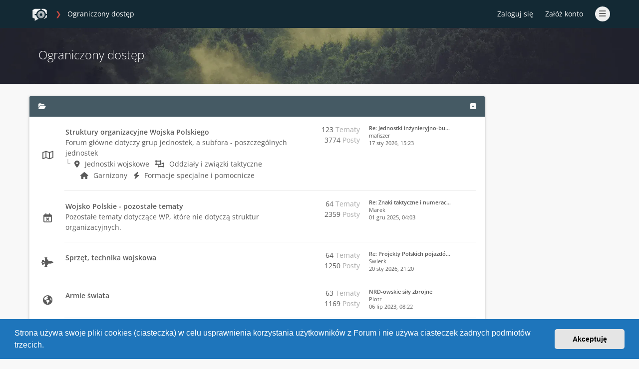

--- FILE ---
content_type: text/html; charset=UTF-8
request_url: https://serwis-militarny.net/viewforum.php?f=3&sid=2cec19771425ecfbb727e8e8cbda894e
body_size: 12084
content:
<!DOCTYPE html>
<html dir="ltr" lang="pl">
	<head>
		<meta charset="utf-8">
		<meta http-equiv="X-UA-Compatible" content="IE=edge">
		<meta name="viewport" content="width=device-width, initial-scale=1">
		<meta name="description" content="Forum militarne zrzeszające specjalistów z dziedziny wojskowości, historii i techniki">
		<meta name="theme-color" content="#132934">
		<link rel="apple-touch-icon" href="/custom/assets/favicon_512.png">
		<link rel="manifest" href="/manifest.json">

		
		<title>Ograniczony dostęp - Profesjonalne Forum Wojskowe</title>

		
					<link rel="canonical" href="https://serwis-militarny.net/viewforum.php?f=3">
		
		<link rel="stylesheet" href="/custom/custom_fonts.css">
		<link rel="stylesheet" media="screen"  href="/styles/ravaio/theme/pages_common.css" />
		
					<link rel="stylesheet" href="./styles/ravaio/theme/stylesheet.min.css">
				
		<link rel="preload" href="/assets/fontawesome/css/font-awesome.min.css" as="style" onload="this.onload=null;this.rel='stylesheet'">
		<noscript><link rel="stylesheet" href="/assets/fontawesome/css/font-awesome.min.css"></noscript>

		<link rel="preload" href="/assets/fontawesome/css/solid.min.css" as="style" onload="this.onload=null;this.rel='stylesheet'">
		<noscript><link rel="stylesheet" href="/assets/fontawesome/css/solid.min.css"></noscript>

		<link rel="preload" href="/assets/fontawesome/css/regular.min.css" as="style" onload="this.onload=null;this.rel='stylesheet'">
		<noscript><link rel="stylesheet" href="/assets/fontawesome/css/regular.min.css"></noscript>

		<link rel="preload" href="/assets/fontawesome/css/v4-font-face.min.css" as="style" onload="this.onload=null;this.rel='stylesheet'">
		<noscript><link rel="stylesheet" href="/assets/fontawesome/css/v4-font-face.min.css"></noscript>

					<link href="./assets/cookieconsent/cookieconsent.min.css" rel="stylesheet">
		
		<link rel="stylesheet" href="/custom/ravaio_header.css">

	<link rel="stylesheet" href="./ext/gramziu/ravaio/assets/colors.min.css">

		

		

		
					<link rel="stylesheet" href="/custom/native_styles.min.css">
		
	</head>

	<body id="phpbb" class="nojs notouch section-/viewforum.php ltr  variant-1">

		
		<div id="wrap">

			
		<div id="wrap-inner">

			
			<a id="top" class="anchor" accesskey="t"></a>
			<div id="wrap-header">
								<div class="site-header chunk">
					<a id="logo" href="./index.php?sid=6293c3cac9bd9d6395fc6b6336a88624" title="Strona główna"><span class="imageset site_logo"></span></a>

					<nav>
						
						<ul class="site-nav">

							
							
							
							
							
																	<li>
										<span title="Zaloguj się" accesskey="x" data-toggle="modal" data-target="#quick-login">Zaloguj się</span>
									</li>
																									<li >
										<a href="./ucp.php?mode=register&amp;sid=6293c3cac9bd9d6395fc6b6336a88624" rel="nofollow">Załóż konto</a>
									</li>
								
								
							
							
							
							
							<li class="hidden">

								<a data-toggle="dropdown" href="#" id="header-mini-menu">
									<i class="fa fa-bars"></i>
								</a>
								
								<ul id="more-menu" class="dropdown-box">

									
												<li >
			<a href="/aplikacja-mobilna?sid=6293c3cac9bd9d6395fc6b6336a88624">
				<i class="fa fa-mobile-screen-button fa-fw"></i>Aplikacja Mobilna
			</a>
		</li>
			<li >
			<a href="/zalozenie-konta?sid=6293c3cac9bd9d6395fc6b6336a88624">
				<i class="fa fa-user-plus fa-fw"></i>Korzyści z rejestracji
			</a>
		</li>
										
									<li id="forum-navigation">
										<ul>
																																																											<li class="section-yellow">
														<a href="./viewforum.php?f=34&amp;sid=6293c3cac9bd9d6395fc6b6336a88624" >
															<span class="forum-link">
																																																	<i class="fa forum_34"></i> 
																																<span>Nasza społeczność</span>
															</span>
														</a>
													</li>
																																																<li >
														<a href="./viewforum.php?f=50&amp;sid=6293c3cac9bd9d6395fc6b6336a88624" >
															<span class="forum-link">
																&nbsp; &nbsp; &nbsp;																																	<i class="fa forum_50"></i> 
																																<span>Pytania o służbę wojskową</span>
															</span>
														</a>
													</li>
																																																<li >
														<a href="./viewforum.php?f=39&amp;sid=6293c3cac9bd9d6395fc6b6336a88624" >
															<span class="forum-link">
																&nbsp; &nbsp; &nbsp;																																	<i class="fa forum_39"></i> 
																																<span>Poszukuję, pytam, potrzebuję</span>
															</span>
														</a>
													</li>
																																																<li >
														<a href="./viewforum.php?f=54&amp;sid=6293c3cac9bd9d6395fc6b6336a88624" >
															<span class="forum-link">
																&nbsp; &nbsp; &nbsp;&nbsp; &nbsp; &nbsp;																																	<i class="fa forum_54"></i> 
																																<span>Identyfikacje przedmiotów</span>
															</span>
														</a>
													</li>
																																																<li >
														<a href="./viewforum.php?f=60&amp;sid=6293c3cac9bd9d6395fc6b6336a88624" >
															<span class="forum-link">
																&nbsp; &nbsp; &nbsp;&nbsp; &nbsp; &nbsp;																																	<i class="fa forum_60"></i> 
																																<span>Losy przodków</span>
															</span>
														</a>
													</li>
																																																<li >
														<a href="./viewforum.php?f=59&amp;sid=6293c3cac9bd9d6395fc6b6336a88624" >
															<span class="forum-link">
																&nbsp; &nbsp; &nbsp;&nbsp; &nbsp; &nbsp;																																	<i class="fa forum_59"></i> 
																																<span>Ogłoszenia sprzedaży</span>
															</span>
														</a>
													</li>
																																																<li >
														<a href="./viewforum.php?f=46&amp;sid=6293c3cac9bd9d6395fc6b6336a88624" >
															<span class="forum-link">
																&nbsp; &nbsp; &nbsp;																																	<i class="fa forum_46"></i> 
																																<span>Recenzje i linki</span>
															</span>
														</a>
													</li>
																																																<li >
														<a href="./viewforum.php?f=24&amp;sid=6293c3cac9bd9d6395fc6b6336a88624" >
															<span class="forum-link">
																&nbsp; &nbsp; &nbsp;																																	<i class="fa forum_24"></i> 
																																<span>Tematy dyskusyjne</span>
															</span>
														</a>
													</li>
																																																<li class="section-blue">
														<a href="./viewforum.php?f=3&amp;sid=6293c3cac9bd9d6395fc6b6336a88624" class="forum-selected">
															<span class="forum-link">
																																																	<i class="fa forum_3"></i> 
																																<span>Ograniczony dostęp</span>
															</span>
														</a>
													</li>
																																																<li >
														<a href="./viewforum.php?f=18&amp;sid=6293c3cac9bd9d6395fc6b6336a88624" >
															<span class="forum-link">
																&nbsp; &nbsp; &nbsp;																																	<i class="fa forum_18"></i> 
																																<span>Struktury organizacyjne Wojska Polskiego</span>
															</span>
														</a>
													</li>
																																																<li >
														<a href="./viewforum.php?f=41&amp;sid=6293c3cac9bd9d6395fc6b6336a88624" >
															<span class="forum-link">
																&nbsp; &nbsp; &nbsp;&nbsp; &nbsp; &nbsp;																																	<i class="fa forum_41"></i> 
																																<span>Jednostki wojskowe</span>
															</span>
														</a>
													</li>
																																																<li >
														<a href="./viewforum.php?f=43&amp;sid=6293c3cac9bd9d6395fc6b6336a88624" >
															<span class="forum-link">
																&nbsp; &nbsp; &nbsp;&nbsp; &nbsp; &nbsp;																																	<i class="fa forum_43"></i> 
																																<span>Oddziały i związki taktyczne</span>
															</span>
														</a>
													</li>
																																																<li >
														<a href="./viewforum.php?f=42&amp;sid=6293c3cac9bd9d6395fc6b6336a88624" >
															<span class="forum-link">
																&nbsp; &nbsp; &nbsp;&nbsp; &nbsp; &nbsp;																																	<i class="fa forum_42"></i> 
																																<span>Garnizony</span>
															</span>
														</a>
													</li>
																																																<li >
														<a href="./viewforum.php?f=44&amp;sid=6293c3cac9bd9d6395fc6b6336a88624" >
															<span class="forum-link">
																&nbsp; &nbsp; &nbsp;&nbsp; &nbsp; &nbsp;																																	<i class="fa forum_44"></i> 
																																<span>Formacje specjalne i pomocnicze</span>
															</span>
														</a>
													</li>
																																																<li >
														<a href="./viewforum.php?f=15&amp;sid=6293c3cac9bd9d6395fc6b6336a88624" >
															<span class="forum-link">
																&nbsp; &nbsp; &nbsp;																																	<i class="fa forum_15"></i> 
																																<span>Wojsko Polskie - pozostałe tematy</span>
															</span>
														</a>
													</li>
																																																<li >
														<a href="./viewforum.php?f=20&amp;sid=6293c3cac9bd9d6395fc6b6336a88624" >
															<span class="forum-link">
																&nbsp; &nbsp; &nbsp;																																	<i class="fa forum_20"></i> 
																																<span>Sprzęt, technika wojskowa</span>
															</span>
														</a>
													</li>
																																																<li >
														<a href="./viewforum.php?f=11&amp;sid=6293c3cac9bd9d6395fc6b6336a88624" >
															<span class="forum-link">
																&nbsp; &nbsp; &nbsp;																																	<i class="fa forum_11"></i> 
																																<span>Armie świata</span>
															</span>
														</a>
													</li>
																																																<li >
														<a href="./viewforum.php?f=49&amp;sid=6293c3cac9bd9d6395fc6b6336a88624" >
															<span class="forum-link">
																&nbsp; &nbsp; &nbsp;																																	<i class="fa forum_49"></i> 
																																<span>Zasoby forum i pliki do pobrania</span>
															</span>
														</a>
													</li>
																																	</ul>
									</li>
									
								</ul>

							</li>

							
						</ul>

						<ol itemscope itemtype="http://schema.org/BreadcrumbList" id="breadcrumbs" class="bread-normal">
				<li itemprop="itemListElement" itemscope itemtype="http://schema.org/ListItem">
		<meta itemprop="position" content="1">
	</li>
									<li itemprop="itemListElement" itemscope itemtype="http://schema.org/ListItem">
			<a itemprop="item" itemtype="https://schema.org/Thing" itemscope href="./viewforum.php?f=3&amp;sid=6293c3cac9bd9d6395fc6b6336a88624" itemid="./viewforum.php?f=3&amp;sid=6293c3cac9bd9d6395fc6b6336a88624" data-forum-id="3">
				<span itemprop="name">Ograniczony dostęp</span>
			</a>
			<meta itemprop="position" content="2">
		</li>
					</ol>
					</nav>
				</div>
							</div>

			
			<a id="start_here" class="anchor"></a>

			<div id="page-body" class="page-body" role="main">

				
<div id="sub-header" class="viewforum-header">
	<div class="chunk">

					<style type="text/css">
				#sub-header {
					padding-bottom: 0;
				}
			</style>

			<div class="sub-header-buttons">
				
				<div style="text-align: left">
										<h2 class="sub-header-title forum-title">Ograniczony dostęp</h2>
										<h3></h3>
				</div>

				
							</div>

			<div>
				
							</div>
		
	</div>
</div>


<div id="mbrs" class="background-main">
	<div class="viewforum-main">
	<div class="chunk">

		<ol id="breadcrumbs-mid" class="re-md bread-normal">
				<li>
		<a href="./index.php?sid=6293c3cac9bd9d6395fc6b6336a88624" title="Strona główna">
			<img src="/custom/assets/favicon_128.png" class="logo-home">
		</a>
	</li>
									<li>
			<a href="./viewforum.php?f=3&amp;sid=6293c3cac9bd9d6395fc6b6336a88624">
				Ograniczony dostęp
			</a>
		</li>
					</ol>

		
			</div>

	<div class="chunk">
	<div class="content-main">
	<div class="content-main-inner">

					
<ol id="forums-wrap">

				
			<a class="category" id="category18" style="display: none; height: 0"></a>
					<li class="fora-bg">
				<h3 >
										<i class="fa fa-folder-open"></i>
														<a href="/collapse/fid_18?hash=a539e864&amp;sid=6293c3cac9bd9d6395fc6b6336a88624"
   class="collapse-btn"
   data-hidden=""
   data-ajax="phpbb_collapse"
   data-overlay="true"
   data-title-alt="Pokaż tę kategorię forum"
   title="Ukryj tę kategorię forum"
   style="line-height: 0;">
	<i class="fa fa-minus-square"></i>
</a>
				</h3>
				<ol>
					
								<li class="fora-row">
								
					<div class="fora-icon forum_18 forum_read">
																	</div>
				<div class="fora-description">
					<div class="fora-description-inner">
						<h4><a href="./viewforum.php?f=18&amp;sid=6293c3cac9bd9d6395fc6b6336a88624" class="forumtitle" title="Zobacz forum">Struktury organizacyjne Wojska Polskiego</a></h4>
													<div class="re-sm fora-stats-sm">123 Tematy 3774 Posty</div>
																		<p>Forum główne dotyczy grup jednostek, a subfora - poszczególnych jednostek</p>																										<ol class="subforums-list">
															<li>
																			<a href="./viewforum.php?f=41&amp;sid=6293c3cac9bd9d6395fc6b6336a88624" class="subforum read" title="Nie ma nieprzeczytanych postów">
																							<i class="fa forum_41 fa-folder"></i>
																						Jednostki wojskowe
										</a>
																	</li>
															<li>
																			<a href="./viewforum.php?f=43&amp;sid=6293c3cac9bd9d6395fc6b6336a88624" class="subforum read" title="Nie ma nieprzeczytanych postów">
																							<i class="fa forum_43 fa-folder"></i>
																						Oddziały i związki taktyczne
										</a>
																	</li>
															<li>
																			<a href="./viewforum.php?f=42&amp;sid=6293c3cac9bd9d6395fc6b6336a88624" class="subforum read" title="Nie ma nieprzeczytanych postów">
																							<i class="fa forum_42 fa-folder"></i>
																						Garnizony
										</a>
																	</li>
															<li>
																			<a href="./viewforum.php?f=44&amp;sid=6293c3cac9bd9d6395fc6b6336a88624" class="subforum read" title="Nie ma nieprzeczytanych postów">
																							<i class="fa forum_44 fa-folder"></i>
																						Formacje specjalne i pomocnicze
										</a>
																	</li>
														</ol>
																		</div>
				</div>
									<div class="fora-stats">
						123 <dfn>Tematy</dfn><br>3774 <dfn>Posty</dfn>
					</div>
					<div class="fora-recent">
																																				<a href="./viewtopic.php?p=20601&amp;sid=6293c3cac9bd9d6395fc6b6336a88624#p20601" title="Re: Jednostki inżynieryjno-budowlane" class="lastsubject">Re: Jednostki inżynieryjno-bu…</a>
									<br>
							 
							mafiszer							<br>
							<time datetime="2026-01-17T14:23:11+00:00" class="lastpost-time">17 sty 2026, 15:23</time>
											</div>
											</li>
						
			
				
							
								<li class="fora-row">
								
					<div class="fora-icon forum_15 forum_read">
																	</div>
				<div class="fora-description">
					<div class="fora-description-inner">
						<h4><a href="./viewforum.php?f=15&amp;sid=6293c3cac9bd9d6395fc6b6336a88624" class="forumtitle" title="Zobacz forum">Wojsko Polskie - pozostałe tematy</a></h4>
													<div class="re-sm fora-stats-sm">64 Tematy 2359 Posty</div>
																		<p>Pozostałe tematy dotyczące WP, które nie dotyczą struktur organizacyjnych.</p>																	</div>
				</div>
									<div class="fora-stats">
						64 <dfn>Tematy</dfn><br>2359 <dfn>Posty</dfn>
					</div>
					<div class="fora-recent">
																																				<a href="./viewtopic.php?p=20570&amp;sid=6293c3cac9bd9d6395fc6b6336a88624#p20570" title="Re: Znaki taktyczne i numeracje wozów bojowych" class="lastsubject">Re: Znaki taktyczne i numerac…</a>
									<br>
							 
							Marek							<br>
							<time datetime="2025-12-01T03:03:37+00:00" class="lastpost-time">01 gru 2025, 04:03</time>
											</div>
											</li>
						
			
				
							
								<li class="fora-row">
								
					<div class="fora-icon forum_20 forum_read">
																	</div>
				<div class="fora-description">
					<div class="fora-description-inner">
						<h4><a href="./viewforum.php?f=20&amp;sid=6293c3cac9bd9d6395fc6b6336a88624" class="forumtitle" title="Zobacz forum">Sprzęt, technika wojskowa</a></h4>
													<div class="re-sm fora-stats-sm">64 Tematy 1250 Posty</div>
																																			</div>
				</div>
									<div class="fora-stats">
						64 <dfn>Tematy</dfn><br>1250 <dfn>Posty</dfn>
					</div>
					<div class="fora-recent">
																																				<a href="./viewtopic.php?p=20604&amp;sid=6293c3cac9bd9d6395fc6b6336a88624#p20604" title="Re: Projekty Polskich pojazdów Wojskowych - poszukiwanie informacji." class="lastsubject">Re: Projekty Polskich pojazdó…</a>
									<br>
							 
							Swierk							<br>
							<time datetime="2026-01-20T20:20:20+00:00" class="lastpost-time">20 sty 2026, 21:20</time>
											</div>
											</li>
						
			
				
							
								<li class="fora-row">
								
					<div class="fora-icon forum_11 forum_read">
																	</div>
				<div class="fora-description">
					<div class="fora-description-inner">
						<h4><a href="./viewforum.php?f=11&amp;sid=6293c3cac9bd9d6395fc6b6336a88624" class="forumtitle" title="Zobacz forum">Armie świata</a></h4>
													<div class="re-sm fora-stats-sm">63 Tematy 1169 Posty</div>
																																			</div>
				</div>
									<div class="fora-stats">
						63 <dfn>Tematy</dfn><br>1169 <dfn>Posty</dfn>
					</div>
					<div class="fora-recent">
																																				<a href="./viewtopic.php?p=19921&amp;sid=6293c3cac9bd9d6395fc6b6336a88624#p19921" title="NRD-owskie siły zbrojne" class="lastsubject">NRD-owskie siły zbrojne</a>
									<br>
							 
							Piotr							<br>
							<time datetime="2023-07-06T06:22:18+00:00" class="lastpost-time">06 lip 2023, 08:22</time>
											</div>
											</li>
						
			
				
							
								<li class="fora-row">
								
					<div class="fora-icon forum_49 forum_read">
																	</div>
				<div class="fora-description">
					<div class="fora-description-inner">
						<h4><a href="./viewforum.php?f=49&amp;sid=6293c3cac9bd9d6395fc6b6336a88624" class="forumtitle" title="Zobacz forum">Zasoby forum i pliki do pobrania</a></h4>
													<div class="re-sm fora-stats-sm">28 Tematy 45 Posty</div>
																		<p>Pliki i załączniki do prowadzonych na forum dyskusji. Uzupełniajcie o potrzebne dane i poprawiajcie.</p>																	</div>
				</div>
									<div class="fora-stats">
						28 <dfn>Tematy</dfn><br>45 <dfn>Posty</dfn>
					</div>
					<div class="fora-recent">
																																				<a href="./viewtopic.php?p=20504&amp;sid=6293c3cac9bd9d6395fc6b6336a88624#p20504" title="Poradnik bezpieczeństwa" class="lastsubject">Poradnik bezpieczeństwa</a>
									<br>
							 
							Grzegorz							<br>
							<time datetime="2025-09-01T21:46:49+00:00" class="lastpost-time">01 wrz 2025, 23:46</time>
											</div>
											</li>
						
						</ol>
			</li>
					
		
	</ol>
					
		
	
	<ol id="topics-wrap">

		
			
						<li class="forum-bg">
				<h3>
											Aktywne tematy
									</h3>
				<ol>
			
				
				<li class="row">
										<div class="topic-icon topic_read">
											</div>
					<div class="topic-description">
						<div class="topic-description-inner">
														<h4>
																									<a href="./viewtopic.php?t=15466&amp;view=unread&amp;sid=6293c3cac9bd9d6395fc6b6336a88624#unread" class="topictitle" title="Wyświetl temat">Projekty Polskich pojazdów Wojskowych - poszukiwanie informacji.</a>
															</h4>
							<div class="re-sm topic-stats-sm">62 Odpowiedzi 17928 Odsłony</div>
																																				<ul class="pagination-small">
																														<li>
												<a href="./viewtopic.php?t=15466&amp;sid=6293c3cac9bd9d6395fc6b6336a88624">1</a>
											</li>
																																								<li class="ellipsis">
												<span>…</span>
											</li>
																																								<li>
												<a href="./viewtopic.php?t=15466&amp;sid=6293c3cac9bd9d6395fc6b6336a88624&amp;start=20">3</a>
											</li>
																																								<li>
												<a href="./viewtopic.php?t=15466&amp;sid=6293c3cac9bd9d6395fc6b6336a88624&amp;start=30">4</a>
											</li>
																																								<li>
												<a href="./viewtopic.php?t=15466&amp;sid=6293c3cac9bd9d6395fc6b6336a88624&amp;start=40">5</a>
											</li>
																																								<li>
												<a href="./viewtopic.php?t=15466&amp;sid=6293c3cac9bd9d6395fc6b6336a88624&amp;start=50">6</a>
											</li>
																																								<li>
												<a href="./viewtopic.php?t=15466&amp;sid=6293c3cac9bd9d6395fc6b6336a88624&amp;start=60">7</a>
											</li>
																																																								</ul>
							
							<p>
																																								SkylinerPL, <time datetime="2022-12-17T21:30:04+00:00">17 gru 2022, 22:30</time>
															</p>

													</div>
					</div>
					<div class="topic-stats">
						<span class="topic-replies">62 <dfn>Odpowiedzi</dfn></span><br><span class="topic-views">17928 <dfn>Odsłony</dfn></span>
					</div>
					<div class="topic-recent">
						Swierk						<br>
						<time datetime="2026-01-20T20:20:20+00:00">20 sty 2026, 21:20</time>
					</div>

					
				</li>

				
			
		
			
			
				
				<li class="row">
										<div class="topic-icon topic_read">
											</div>
					<div class="topic-description">
						<div class="topic-description-inner">
														<h4>
																									<a href="./viewtopic.php?t=5426&amp;view=unread&amp;sid=6293c3cac9bd9d6395fc6b6336a88624#unread" class="topictitle" title="Wyświetl temat">Jednostki inżynieryjno-budowlane</a>
															</h4>
							<div class="re-sm topic-stats-sm">6 Odpowiedzi 11053 Odsłony</div>
																												
							<p>
																																								Jarosław, <time datetime="2004-05-03T17:55:38+00:00">03 maja 2004, 19:55</time>
															</p>

													</div>
					</div>
					<div class="topic-stats">
						<span class="topic-replies">6 <dfn>Odpowiedzi</dfn></span><br><span class="topic-views">11053 <dfn>Odsłony</dfn></span>
					</div>
					<div class="topic-recent">
						mafiszer						<br>
						<time datetime="2026-01-17T14:23:11+00:00">17 sty 2026, 15:23</time>
					</div>

					
				</li>

				
			
		
			
			
				
				<li class="row">
										<div class="topic-icon topic_read">
											</div>
					<div class="topic-description">
						<div class="topic-description-inner">
														<h4>
																									<a href="./viewtopic.php?t=6697&amp;view=unread&amp;sid=6293c3cac9bd9d6395fc6b6336a88624#unread" class="topictitle" title="Wyświetl temat">Wyposażanie pułków WP w czołgi T-72 i T-55AM</a>
															</h4>
							<div class="re-sm topic-stats-sm">82 Odpowiedzi 55825 Odsłony</div>
																																				<ul class="pagination-small">
																														<li>
												<a href="./viewtopic.php?t=6697&amp;sid=6293c3cac9bd9d6395fc6b6336a88624">1</a>
											</li>
																																								<li class="ellipsis">
												<span>…</span>
											</li>
																																								<li>
												<a href="./viewtopic.php?t=6697&amp;sid=6293c3cac9bd9d6395fc6b6336a88624&amp;start=40">5</a>
											</li>
																																								<li>
												<a href="./viewtopic.php?t=6697&amp;sid=6293c3cac9bd9d6395fc6b6336a88624&amp;start=50">6</a>
											</li>
																																								<li>
												<a href="./viewtopic.php?t=6697&amp;sid=6293c3cac9bd9d6395fc6b6336a88624&amp;start=60">7</a>
											</li>
																																								<li>
												<a href="./viewtopic.php?t=6697&amp;sid=6293c3cac9bd9d6395fc6b6336a88624&amp;start=70">8</a>
											</li>
																																								<li>
												<a href="./viewtopic.php?t=6697&amp;sid=6293c3cac9bd9d6395fc6b6336a88624&amp;start=80">9</a>
											</li>
																																																								</ul>
							
							<p>
																																								Jarosław, <time datetime="2004-06-25T18:05:21+00:00">25 cze 2004, 20:05</time>
															</p>

													</div>
					</div>
					<div class="topic-stats">
						<span class="topic-replies">82 <dfn>Odpowiedzi</dfn></span><br><span class="topic-views">55825 <dfn>Odsłony</dfn></span>
					</div>
					<div class="topic-recent">
						mafiszer						<br>
						<time datetime="2025-12-08T07:10:54+00:00">08 gru 2025, 08:10</time>
					</div>

					
				</li>

				
			
		
			
			
				
				<li class="row">
										<div class="topic-icon topic_read">
											</div>
					<div class="topic-description">
						<div class="topic-description-inner">
														<h4>
																									<a href="./viewtopic.php?t=2010&amp;view=unread&amp;sid=6293c3cac9bd9d6395fc6b6336a88624#unread" class="topictitle" title="Wyświetl temat">Znaki taktyczne i numeracje wozów bojowych</a>
															</h4>
							<div class="re-sm topic-stats-sm">166 Odpowiedzi 98581 Odsłony</div>
																																				<ul class="pagination-small">
																														<li>
												<a href="./viewtopic.php?t=2010&amp;sid=6293c3cac9bd9d6395fc6b6336a88624">1</a>
											</li>
																																								<li class="ellipsis">
												<span>…</span>
											</li>
																																								<li>
												<a href="./viewtopic.php?t=2010&amp;sid=6293c3cac9bd9d6395fc6b6336a88624&amp;start=120">13</a>
											</li>
																																								<li>
												<a href="./viewtopic.php?t=2010&amp;sid=6293c3cac9bd9d6395fc6b6336a88624&amp;start=130">14</a>
											</li>
																																								<li>
												<a href="./viewtopic.php?t=2010&amp;sid=6293c3cac9bd9d6395fc6b6336a88624&amp;start=140">15</a>
											</li>
																																								<li>
												<a href="./viewtopic.php?t=2010&amp;sid=6293c3cac9bd9d6395fc6b6336a88624&amp;start=150">16</a>
											</li>
																																								<li>
												<a href="./viewtopic.php?t=2010&amp;sid=6293c3cac9bd9d6395fc6b6336a88624&amp;start=160">17</a>
											</li>
																																																								</ul>
							
							<p>
																																								Krzysztof, <time datetime="2003-12-22T08:42:57+00:00">22 gru 2003, 09:42</time>
															</p>

													</div>
					</div>
					<div class="topic-stats">
						<span class="topic-replies">166 <dfn>Odpowiedzi</dfn></span><br><span class="topic-views">98581 <dfn>Odsłony</dfn></span>
					</div>
					<div class="topic-recent">
						Marek						<br>
						<time datetime="2025-12-01T03:03:37+00:00">01 gru 2025, 04:03</time>
					</div>

					
				</li>

				
			
		
			
			
				
				<li class="row">
										<div class="topic-icon topic_read">
											</div>
					<div class="topic-description">
						<div class="topic-description-inner">
														<h4>
																									<a href="./viewtopic.php?t=14671&amp;view=unread&amp;sid=6293c3cac9bd9d6395fc6b6336a88624#unread" class="topictitle" title="Wyświetl temat">Wojsko Polskie w 1986 r.</a>
															</h4>
							<div class="re-sm topic-stats-sm">1 Odpowiedzi 12408 Odsłony</div>
																												
							<p>
																																								Grzegorz, <time datetime="2015-12-02T16:06:10+00:00">02 gru 2015, 17:06</time>
															</p>

													</div>
					</div>
					<div class="topic-stats">
						<span class="topic-replies">1 <dfn>Odpowiedzi</dfn></span><br><span class="topic-views">12408 <dfn>Odsłony</dfn></span>
					</div>
					<div class="topic-recent">
						marek_c.						<br>
						<time datetime="2025-10-14T22:52:22+00:00">15 paź 2025, 00:52</time>
					</div>

					
				</li>

				
			
		
			
			
				
				<li class="row">
										<div class="topic-icon topic_read">
											</div>
					<div class="topic-description">
						<div class="topic-description-inner">
														<h4>
																									<a href="./viewtopic.php?t=15756&amp;view=unread&amp;sid=6293c3cac9bd9d6395fc6b6336a88624#unread" class="topictitle" title="Wyświetl temat">Poradnik bezpieczeństwa</a>
															</h4>
							<div class="re-sm topic-stats-sm">0 Odpowiedzi 595 Odsłony</div>
																												
							<p>
																																								Grzegorz, <time datetime="2025-09-01T21:46:49+00:00">01 wrz 2025, 23:46</time>
															</p>

													</div>
					</div>
					<div class="topic-stats">
						<span class="topic-replies">0 <dfn>Odpowiedzi</dfn></span><br><span class="topic-views">595 <dfn>Odsłony</dfn></span>
					</div>
					<div class="topic-recent">
						Grzegorz						<br>
						<time datetime="2025-09-01T21:46:49+00:00">01 wrz 2025, 23:46</time>
					</div>

					
				</li>

				
			
		
			
			
				
				<li class="row">
										<div class="topic-icon topic_read">
											</div>
					<div class="topic-description">
						<div class="topic-description-inner">
														<h4>
																									<a href="./viewtopic.php?t=15752&amp;view=unread&amp;sid=6293c3cac9bd9d6395fc6b6336a88624#unread" class="topictitle" title="Wyświetl temat">JW 2636</a>
															</h4>
							<div class="re-sm topic-stats-sm">1 Odpowiedzi 1446 Odsłony</div>
																												
							<p>
																																								lipa256, <time datetime="2025-08-05T20:14:38+00:00">05 sie 2025, 22:14</time>
															</p>

													</div>
					</div>
					<div class="topic-stats">
						<span class="topic-replies">1 <dfn>Odpowiedzi</dfn></span><br><span class="topic-views">1446 <dfn>Odsłony</dfn></span>
					</div>
					<div class="topic-recent">
						lipa256						<br>
						<time datetime="2025-08-30T22:11:24+00:00">31 sie 2025, 00:11</time>
					</div>

					
				</li>

				
			
		
			
			
				
				<li class="row">
										<div class="topic-icon topic_read">
											</div>
					<div class="topic-description">
						<div class="topic-description-inner">
														<h4>
																									<a href="./viewtopic.php?t=15751&amp;view=unread&amp;sid=6293c3cac9bd9d6395fc6b6336a88624#unread" class="topictitle" title="Wyświetl temat">BLG-67 dokumentacja pojazdu</a>
															</h4>
							<div class="re-sm topic-stats-sm">0 Odpowiedzi 337 Odsłony</div>
																												
							<p>
																																								Wojciech, <time datetime="2025-08-04T19:52:03+00:00">04 sie 2025, 21:52</time>
															</p>

													</div>
					</div>
					<div class="topic-stats">
						<span class="topic-replies">0 <dfn>Odpowiedzi</dfn></span><br><span class="topic-views">337 <dfn>Odsłony</dfn></span>
					</div>
					<div class="topic-recent">
						Wojciech						<br>
						<time datetime="2025-08-04T19:52:03+00:00">04 sie 2025, 21:52</time>
					</div>

					
				</li>

				
			
		
			
			
				
				<li class="row">
										<div class="topic-icon topic_read">
											</div>
					<div class="topic-description">
						<div class="topic-description-inner">
														<h4>
																									<a href="./viewtopic.php?t=17&amp;view=unread&amp;sid=6293c3cac9bd9d6395fc6b6336a88624#unread" class="topictitle" title="Wyświetl temat">Polskie dywizje pancerne i zmechanizowane 1957-89</a>
															</h4>
							<div class="re-sm topic-stats-sm">218 Odpowiedzi 92602 Odsłony</div>
																																				<ul class="pagination-small">
																														<li>
												<a href="./viewtopic.php?t=17&amp;sid=6293c3cac9bd9d6395fc6b6336a88624">1</a>
											</li>
																																								<li class="ellipsis">
												<span>…</span>
											</li>
																																								<li>
												<a href="./viewtopic.php?t=17&amp;sid=6293c3cac9bd9d6395fc6b6336a88624&amp;start=170">18</a>
											</li>
																																								<li>
												<a href="./viewtopic.php?t=17&amp;sid=6293c3cac9bd9d6395fc6b6336a88624&amp;start=180">19</a>
											</li>
																																								<li>
												<a href="./viewtopic.php?t=17&amp;sid=6293c3cac9bd9d6395fc6b6336a88624&amp;start=190">20</a>
											</li>
																																								<li>
												<a href="./viewtopic.php?t=17&amp;sid=6293c3cac9bd9d6395fc6b6336a88624&amp;start=200">21</a>
											</li>
																																								<li>
												<a href="./viewtopic.php?t=17&amp;sid=6293c3cac9bd9d6395fc6b6336a88624&amp;start=210">22</a>
											</li>
																																																								</ul>
							
							<p>
																																								Krzysztof, <time datetime="2003-08-06T12:33:22+00:00">06 sie 2003, 14:33</time>
															</p>

													</div>
					</div>
					<div class="topic-stats">
						<span class="topic-replies">218 <dfn>Odpowiedzi</dfn></span><br><span class="topic-views">92602 <dfn>Odsłony</dfn></span>
					</div>
					<div class="topic-recent">
						Piotr						<br>
						<time datetime="2025-07-20T12:36:30+00:00">20 lip 2025, 14:36</time>
					</div>

					
				</li>

				
			
		
			
			
				
				<li class="row">
										<div class="topic-icon topic_read">
											</div>
					<div class="topic-description">
						<div class="topic-description-inner">
														<h4>
																									<a href="./viewtopic.php?t=15718&amp;view=unread&amp;sid=6293c3cac9bd9d6395fc6b6336a88624#unread" class="topictitle" title="Wyświetl temat">Wojskowe nadwozia specjalizowane</a>
															</h4>
							<div class="re-sm topic-stats-sm">18 Odpowiedzi 5056 Odsłony</div>
																																				<ul class="pagination-small">
																														<li>
												<a href="./viewtopic.php?t=15718&amp;sid=6293c3cac9bd9d6395fc6b6336a88624">1</a>
											</li>
																																								<li>
												<a href="./viewtopic.php?t=15718&amp;sid=6293c3cac9bd9d6395fc6b6336a88624&amp;start=10">2</a>
											</li>
																																																								</ul>
							
							<p>
																																								Witold, <time datetime="2025-02-16T11:42:31+00:00">16 lut 2025, 12:42</time>
															</p>

													</div>
					</div>
					<div class="topic-stats">
						<span class="topic-replies">18 <dfn>Odpowiedzi</dfn></span><br><span class="topic-views">5056 <dfn>Odsłony</dfn></span>
					</div>
					<div class="topic-recent">
						Witold						<br>
						<time datetime="2025-07-17T06:39:24+00:00">17 lip 2025, 08:39</time>
					</div>

					
				</li>

				
			
		
			
			
				
				<li class="row">
										<div class="topic-icon topic_read">
											</div>
					<div class="topic-description">
						<div class="topic-description-inner">
														<h4>
																									<a href="./viewtopic.php?t=3150&amp;view=unread&amp;sid=6293c3cac9bd9d6395fc6b6336a88624#unread" class="topictitle" title="Wyświetl temat">BTR-152, BTR-40, SKOT-y i generalnie TO w LWP</a>
															</h4>
							<div class="re-sm topic-stats-sm">66 Odpowiedzi 57734 Odsłony</div>
																																				<ul class="pagination-small">
																														<li>
												<a href="./viewtopic.php?t=3150&amp;sid=6293c3cac9bd9d6395fc6b6336a88624">1</a>
											</li>
																																								<li class="ellipsis">
												<span>…</span>
											</li>
																																								<li>
												<a href="./viewtopic.php?t=3150&amp;sid=6293c3cac9bd9d6395fc6b6336a88624&amp;start=20">3</a>
											</li>
																																								<li>
												<a href="./viewtopic.php?t=3150&amp;sid=6293c3cac9bd9d6395fc6b6336a88624&amp;start=30">4</a>
											</li>
																																								<li>
												<a href="./viewtopic.php?t=3150&amp;sid=6293c3cac9bd9d6395fc6b6336a88624&amp;start=40">5</a>
											</li>
																																								<li>
												<a href="./viewtopic.php?t=3150&amp;sid=6293c3cac9bd9d6395fc6b6336a88624&amp;start=50">6</a>
											</li>
																																								<li>
												<a href="./viewtopic.php?t=3150&amp;sid=6293c3cac9bd9d6395fc6b6336a88624&amp;start=60">7</a>
											</li>
																																																								</ul>
							
							<p>
																																								Gość, <time datetime="2004-01-20T12:32:53+00:00">20 sty 2004, 13:32</time>
															</p>

													</div>
					</div>
					<div class="topic-stats">
						<span class="topic-replies">66 <dfn>Odpowiedzi</dfn></span><br><span class="topic-views">57734 <dfn>Odsłony</dfn></span>
					</div>
					<div class="topic-recent">
						Witold						<br>
						<time datetime="2025-07-14T09:19:36+00:00">14 lip 2025, 11:19</time>
					</div>

					
				</li>

				
			
		
			
			
				
				<li class="row">
										<div class="topic-icon topic_read">
											</div>
					<div class="topic-description">
						<div class="topic-description-inner">
														<h4>
																									<a href="./viewtopic.php?t=15741&amp;view=unread&amp;sid=6293c3cac9bd9d6395fc6b6336a88624#unread" class="topictitle" title="Wyświetl temat">Śmierć żołnierza</a>
															</h4>
							<div class="re-sm topic-stats-sm">0 Odpowiedzi 1805 Odsłony</div>
																												
							<p>
																																								H.E.L.L.B.O.Y., <time datetime="2025-06-27T17:24:49+00:00">27 cze 2025, 19:24</time>
															</p>

													</div>
					</div>
					<div class="topic-stats">
						<span class="topic-replies">0 <dfn>Odpowiedzi</dfn></span><br><span class="topic-views">1805 <dfn>Odsłony</dfn></span>
					</div>
					<div class="topic-recent">
						H.E.L.L.B.O.Y.						<br>
						<time datetime="2025-06-27T17:24:49+00:00">27 cze 2025, 19:24</time>
					</div>

					
				</li>

				
			
		
			
			
				
				<li class="row">
										<div class="topic-icon topic_read">
											</div>
					<div class="topic-description">
						<div class="topic-description-inner">
														<h4>
																									<a href="./viewtopic.php?t=13362&amp;view=unread&amp;sid=6293c3cac9bd9d6395fc6b6336a88624#unread" class="topictitle" title="Wyświetl temat">Haubica 2S1 "Goździk"-historia wprowadzania do WP</a>
															</h4>
							<div class="re-sm topic-stats-sm">38 Odpowiedzi 37919 Odsłony</div>
																																				<ul class="pagination-small">
																														<li>
												<a href="./viewtopic.php?t=13362&amp;sid=6293c3cac9bd9d6395fc6b6336a88624">1</a>
											</li>
																																								<li>
												<a href="./viewtopic.php?t=13362&amp;sid=6293c3cac9bd9d6395fc6b6336a88624&amp;start=10">2</a>
											</li>
																																								<li>
												<a href="./viewtopic.php?t=13362&amp;sid=6293c3cac9bd9d6395fc6b6336a88624&amp;start=20">3</a>
											</li>
																																								<li>
												<a href="./viewtopic.php?t=13362&amp;sid=6293c3cac9bd9d6395fc6b6336a88624&amp;start=30">4</a>
											</li>
																																																								</ul>
							
							<p>
																																								Witold, <time datetime="2009-02-19T22:31:00+00:00">19 lut 2009, 23:31</time>
															</p>

													</div>
					</div>
					<div class="topic-stats">
						<span class="topic-replies">38 <dfn>Odpowiedzi</dfn></span><br><span class="topic-views">37919 <dfn>Odsłony</dfn></span>
					</div>
					<div class="topic-recent">
						Witold						<br>
						<time datetime="2025-03-27T11:09:00+00:00">27 mar 2025, 12:09</time>
					</div>

					
				</li>

				
			
		
			
			
				
				<li class="row">
										<div class="topic-icon topic_read">
											</div>
					<div class="topic-description">
						<div class="topic-description-inner">
														<h4>
																									<a href="./viewtopic.php?t=9244&amp;view=unread&amp;sid=6293c3cac9bd9d6395fc6b6336a88624#unread" class="topictitle" title="Wyświetl temat">MTLB</a>
															</h4>
							<div class="re-sm topic-stats-sm">29 Odpowiedzi 69416 Odsłony</div>
																																				<ul class="pagination-small">
																														<li>
												<a href="./viewtopic.php?t=9244&amp;sid=6293c3cac9bd9d6395fc6b6336a88624">1</a>
											</li>
																																								<li>
												<a href="./viewtopic.php?t=9244&amp;sid=6293c3cac9bd9d6395fc6b6336a88624&amp;start=10">2</a>
											</li>
																																								<li>
												<a href="./viewtopic.php?t=9244&amp;sid=6293c3cac9bd9d6395fc6b6336a88624&amp;start=20">3</a>
											</li>
																																																								</ul>
							
							<p>
																																								Marcin, <time datetime="2005-04-10T17:12:33+00:00">10 kwie 2005, 19:12</time>
															</p>

													</div>
					</div>
					<div class="topic-stats">
						<span class="topic-replies">29 <dfn>Odpowiedzi</dfn></span><br><span class="topic-views">69416 <dfn>Odsłony</dfn></span>
					</div>
					<div class="topic-recent">
						Witold						<br>
						<time datetime="2025-02-07T13:20:08+00:00">07 lut 2025, 14:20</time>
					</div>

					
				</li>

				
			
		
			
			
				
				<li class="row">
										<div class="topic-icon topic_read">
											</div>
					<div class="topic-description">
						<div class="topic-description-inner">
														<h4>
																									<a href="./viewtopic.php?t=2784&amp;view=unread&amp;sid=6293c3cac9bd9d6395fc6b6336a88624#unread" class="topictitle" title="Wyświetl temat">Pytania do struktury WP w dniu 01.01.1986</a>
															</h4>
							<div class="re-sm topic-stats-sm">114 Odpowiedzi 55710 Odsłony</div>
																																				<ul class="pagination-small">
																														<li>
												<a href="./viewtopic.php?t=2784&amp;sid=6293c3cac9bd9d6395fc6b6336a88624">1</a>
											</li>
																																								<li class="ellipsis">
												<span>…</span>
											</li>
																																								<li>
												<a href="./viewtopic.php?t=2784&amp;sid=6293c3cac9bd9d6395fc6b6336a88624&amp;start=70">8</a>
											</li>
																																								<li>
												<a href="./viewtopic.php?t=2784&amp;sid=6293c3cac9bd9d6395fc6b6336a88624&amp;start=80">9</a>
											</li>
																																								<li>
												<a href="./viewtopic.php?t=2784&amp;sid=6293c3cac9bd9d6395fc6b6336a88624&amp;start=90">10</a>
											</li>
																																								<li>
												<a href="./viewtopic.php?t=2784&amp;sid=6293c3cac9bd9d6395fc6b6336a88624&amp;start=100">11</a>
											</li>
																																								<li>
												<a href="./viewtopic.php?t=2784&amp;sid=6293c3cac9bd9d6395fc6b6336a88624&amp;start=110">12</a>
											</li>
																																																								</ul>
							
							<p>
																																								Jarosław, <time datetime="2004-01-12T20:58:42+00:00">12 sty 2004, 21:58</time>
															</p>

													</div>
					</div>
					<div class="topic-stats">
						<span class="topic-replies">114 <dfn>Odpowiedzi</dfn></span><br><span class="topic-views">55710 <dfn>Odsłony</dfn></span>
					</div>
					<div class="topic-recent">
						Przemysław						<br>
						<time datetime="2024-12-20T09:29:12+00:00">20 gru 2024, 10:29</time>
					</div>

					
				</li>

				
			
		
			
			
				
				<li class="row">
										<div class="topic-icon topic_read">
											</div>
					<div class="topic-description">
						<div class="topic-description-inner">
														<h4>
																									<a href="./viewtopic.php?t=15688&amp;view=unread&amp;sid=6293c3cac9bd9d6395fc6b6336a88624#unread" class="topictitle" title="Wyświetl temat">Modyfikacja BRDM-2 z radarem pola walki PSNR-5</a>
															</h4>
							<div class="re-sm topic-stats-sm">0 Odpowiedzi 965 Odsłony</div>
																												
							<p>
																																								lna, <time datetime="2024-10-27T07:01:27+00:00">27 paź 2024, 08:01</time>
															</p>

													</div>
					</div>
					<div class="topic-stats">
						<span class="topic-replies">0 <dfn>Odpowiedzi</dfn></span><br><span class="topic-views">965 <dfn>Odsłony</dfn></span>
					</div>
					<div class="topic-recent">
						lna						<br>
						<time datetime="2024-10-27T07:01:27+00:00">27 paź 2024, 08:01</time>
					</div>

					
				</li>

				
			
		
			
			
				
				<li class="row">
										<div class="topic-icon topic_read">
											</div>
					<div class="topic-description">
						<div class="topic-description-inner">
														<h4>
																									<a href="./viewtopic.php?t=11167&amp;view=unread&amp;sid=6293c3cac9bd9d6395fc6b6336a88624#unread" class="topictitle" title="Wyświetl temat">Samoloty i śmigłowce LWP 1944-1989</a>
															</h4>
							<div class="re-sm topic-stats-sm">56 Odpowiedzi 32024 Odsłony</div>
																																				<ul class="pagination-small">
																														<li>
												<a href="./viewtopic.php?t=11167&amp;sid=6293c3cac9bd9d6395fc6b6336a88624">1</a>
											</li>
																																								<li>
												<a href="./viewtopic.php?t=11167&amp;sid=6293c3cac9bd9d6395fc6b6336a88624&amp;start=10">2</a>
											</li>
																																								<li>
												<a href="./viewtopic.php?t=11167&amp;sid=6293c3cac9bd9d6395fc6b6336a88624&amp;start=20">3</a>
											</li>
																																								<li>
												<a href="./viewtopic.php?t=11167&amp;sid=6293c3cac9bd9d6395fc6b6336a88624&amp;start=30">4</a>
											</li>
																																								<li>
												<a href="./viewtopic.php?t=11167&amp;sid=6293c3cac9bd9d6395fc6b6336a88624&amp;start=40">5</a>
											</li>
																																								<li>
												<a href="./viewtopic.php?t=11167&amp;sid=6293c3cac9bd9d6395fc6b6336a88624&amp;start=50">6</a>
											</li>
																																																								</ul>
							
							<p>
																																								Tomasz, <time datetime="2006-04-12T16:56:08+00:00">12 kwie 2006, 18:56</time>
															</p>

													</div>
					</div>
					<div class="topic-stats">
						<span class="topic-replies">56 <dfn>Odpowiedzi</dfn></span><br><span class="topic-views">32024 <dfn>Odsłony</dfn></span>
					</div>
					<div class="topic-recent">
						Witold						<br>
						<time datetime="2024-09-15T11:26:14+00:00">15 wrz 2024, 13:26</time>
					</div>

					
				</li>

				
			
		
			
			
				
				<li class="row">
										<div class="topic-icon topic_read">
											</div>
					<div class="topic-description">
						<div class="topic-description-inner">
														<h4>
																									<a href="./viewtopic.php?t=14658&amp;view=unread&amp;sid=6293c3cac9bd9d6395fc6b6336a88624#unread" class="topictitle" title="Wyświetl temat">MAZ – 543/9P117 w LWP i WP (9K72 ELBRUS SS-1C SCUD B)</a>
															</h4>
							<div class="re-sm topic-stats-sm">102 Odpowiedzi 63261 Odsłony</div>
																																				<ul class="pagination-small">
																														<li>
												<a href="./viewtopic.php?t=14658&amp;sid=6293c3cac9bd9d6395fc6b6336a88624">1</a>
											</li>
																																								<li class="ellipsis">
												<span>…</span>
											</li>
																																								<li>
												<a href="./viewtopic.php?t=14658&amp;sid=6293c3cac9bd9d6395fc6b6336a88624&amp;start=60">7</a>
											</li>
																																								<li>
												<a href="./viewtopic.php?t=14658&amp;sid=6293c3cac9bd9d6395fc6b6336a88624&amp;start=70">8</a>
											</li>
																																								<li>
												<a href="./viewtopic.php?t=14658&amp;sid=6293c3cac9bd9d6395fc6b6336a88624&amp;start=80">9</a>
											</li>
																																								<li>
												<a href="./viewtopic.php?t=14658&amp;sid=6293c3cac9bd9d6395fc6b6336a88624&amp;start=90">10</a>
											</li>
																																								<li>
												<a href="./viewtopic.php?t=14658&amp;sid=6293c3cac9bd9d6395fc6b6336a88624&amp;start=100">11</a>
											</li>
																																																								</ul>
							
							<p>
																																								Wojciech, <time datetime="2015-10-12T19:16:35+00:00">12 paź 2015, 21:16</time>
															</p>

													</div>
					</div>
					<div class="topic-stats">
						<span class="topic-replies">102 <dfn>Odpowiedzi</dfn></span><br><span class="topic-views">63261 <dfn>Odsłony</dfn></span>
					</div>
					<div class="topic-recent">
						Wojciech						<br>
						<time datetime="2024-09-13T05:25:41+00:00">13 wrz 2024, 07:25</time>
					</div>

					
				</li>

				
			
		
			
			
				
				<li class="row">
										<div class="topic-icon topic_read">
											</div>
					<div class="topic-description">
						<div class="topic-description-inner">
														<h4>
																									<a href="./viewtopic.php?t=15675&amp;view=unread&amp;sid=6293c3cac9bd9d6395fc6b6336a88624#unread" class="topictitle" title="Wyświetl temat">Moździerz 160mm (?) do identyfikacji</a>
															</h4>
							<div class="re-sm topic-stats-sm">0 Odpowiedzi 1225 Odsłony</div>
																												
							<p>
																																								Piotr, <time datetime="2024-08-19T14:13:20+00:00">19 sie 2024, 16:13</time>
															</p>

													</div>
					</div>
					<div class="topic-stats">
						<span class="topic-replies">0 <dfn>Odpowiedzi</dfn></span><br><span class="topic-views">1225 <dfn>Odsłony</dfn></span>
					</div>
					<div class="topic-recent">
						Piotr						<br>
						<time datetime="2024-08-19T14:13:20+00:00">19 sie 2024, 16:13</time>
					</div>

					
				</li>

				
			
		
			
			
				
				<li class="row">
										<div class="topic-icon topic_read">
											</div>
					<div class="topic-description">
						<div class="topic-description-inner">
														<h4>
																									<a href="./viewtopic.php?t=15657&amp;view=unread&amp;sid=6293c3cac9bd9d6395fc6b6336a88624#unread" class="topictitle" title="Wyświetl temat">TZK</a>
															</h4>
							<div class="re-sm topic-stats-sm">3 Odpowiedzi 1615 Odsłony</div>
																												
							<p>
																																								Michał, <time datetime="2024-07-15T18:42:09+00:00">15 lip 2024, 20:42</time>
															</p>

													</div>
					</div>
					<div class="topic-stats">
						<span class="topic-replies">3 <dfn>Odpowiedzi</dfn></span><br><span class="topic-views">1615 <dfn>Odsłony</dfn></span>
					</div>
					<div class="topic-recent">
						marek_c.						<br>
						<time datetime="2024-07-28T13:08:23+00:00">28 lip 2024, 15:08</time>
					</div>

					
				</li>

				
			
		
			
			
				
				<li class="row">
										<div class="topic-icon topic_read">
											</div>
					<div class="topic-description">
						<div class="topic-description-inner">
														<h4>
																									<a href="./viewtopic.php?t=6850&amp;view=unread&amp;sid=6293c3cac9bd9d6395fc6b6336a88624#unread" class="topictitle" title="Wyświetl temat">Artyleria naziemna WP - rozwój organizacyjny</a>
															</h4>
							<div class="re-sm topic-stats-sm">144 Odpowiedzi 59173 Odsłony</div>
																																				<ul class="pagination-small">
																														<li>
												<a href="./viewtopic.php?t=6850&amp;sid=6293c3cac9bd9d6395fc6b6336a88624">1</a>
											</li>
																																								<li class="ellipsis">
												<span>…</span>
											</li>
																																								<li>
												<a href="./viewtopic.php?t=6850&amp;sid=6293c3cac9bd9d6395fc6b6336a88624&amp;start=100">11</a>
											</li>
																																								<li>
												<a href="./viewtopic.php?t=6850&amp;sid=6293c3cac9bd9d6395fc6b6336a88624&amp;start=110">12</a>
											</li>
																																								<li>
												<a href="./viewtopic.php?t=6850&amp;sid=6293c3cac9bd9d6395fc6b6336a88624&amp;start=120">13</a>
											</li>
																																								<li>
												<a href="./viewtopic.php?t=6850&amp;sid=6293c3cac9bd9d6395fc6b6336a88624&amp;start=130">14</a>
											</li>
																																								<li>
												<a href="./viewtopic.php?t=6850&amp;sid=6293c3cac9bd9d6395fc6b6336a88624&amp;start=140">15</a>
											</li>
																																																								</ul>
							
							<p>
																																								Krzysztof, <time datetime="2004-07-02T18:41:14+00:00">02 lip 2004, 20:41</time>
															</p>

													</div>
					</div>
					<div class="topic-stats">
						<span class="topic-replies">144 <dfn>Odpowiedzi</dfn></span><br><span class="topic-views">59173 <dfn>Odsłony</dfn></span>
					</div>
					<div class="topic-recent">
						Kowalczyk						<br>
						<time datetime="2024-01-25T09:58:55+00:00">25 sty 2024, 10:58</time>
					</div>

					
				</li>

				
			
		
			
			
				
				<li class="row">
										<div class="topic-icon topic_read">
											</div>
					<div class="topic-description">
						<div class="topic-description-inner">
														<h4>
																									<a href="./viewtopic.php?t=1203&amp;view=unread&amp;sid=6293c3cac9bd9d6395fc6b6336a88624#unread" class="topictitle" title="Wyświetl temat">Rakiety balistyczne w WP w latach 80-tych</a>
															</h4>
							<div class="re-sm topic-stats-sm">216 Odpowiedzi 74109 Odsłony</div>
																																				<ul class="pagination-small">
																														<li>
												<a href="./viewtopic.php?t=1203&amp;sid=6293c3cac9bd9d6395fc6b6336a88624">1</a>
											</li>
																																								<li class="ellipsis">
												<span>…</span>
											</li>
																																								<li>
												<a href="./viewtopic.php?t=1203&amp;sid=6293c3cac9bd9d6395fc6b6336a88624&amp;start=170">18</a>
											</li>
																																								<li>
												<a href="./viewtopic.php?t=1203&amp;sid=6293c3cac9bd9d6395fc6b6336a88624&amp;start=180">19</a>
											</li>
																																								<li>
												<a href="./viewtopic.php?t=1203&amp;sid=6293c3cac9bd9d6395fc6b6336a88624&amp;start=190">20</a>
											</li>
																																								<li>
												<a href="./viewtopic.php?t=1203&amp;sid=6293c3cac9bd9d6395fc6b6336a88624&amp;start=200">21</a>
											</li>
																																								<li>
												<a href="./viewtopic.php?t=1203&amp;sid=6293c3cac9bd9d6395fc6b6336a88624&amp;start=210">22</a>
											</li>
																																																								</ul>
							
							<p>
																																								Aleksander, <time datetime="2003-10-30T07:44:59+00:00">30 paź 2003, 08:44</time>
															</p>

													</div>
					</div>
					<div class="topic-stats">
						<span class="topic-replies">216 <dfn>Odpowiedzi</dfn></span><br><span class="topic-views">74109 <dfn>Odsłony</dfn></span>
					</div>
					<div class="topic-recent">
						Witold						<br>
						<time datetime="2023-12-19T20:04:02+00:00">19 gru 2023, 21:04</time>
					</div>

					
				</li>

				
			
		
			
			
				
				<li class="row">
										<div class="topic-icon topic_read">
											</div>
					<div class="topic-description">
						<div class="topic-description-inner">
														<h4>
																									<a href="./viewtopic.php?t=15590&amp;view=unread&amp;sid=6293c3cac9bd9d6395fc6b6336a88624#unread" class="topictitle" title="Wyświetl temat">MTS-306 prototyp plan?</a>
															</h4>
							<div class="re-sm topic-stats-sm">0 Odpowiedzi 1704 Odsłony</div>
																												
							<p>
																																								MIKKAR, <time datetime="2023-12-03T17:16:54+00:00">03 gru 2023, 18:16</time>
															</p>

													</div>
					</div>
					<div class="topic-stats">
						<span class="topic-replies">0 <dfn>Odpowiedzi</dfn></span><br><span class="topic-views">1704 <dfn>Odsłony</dfn></span>
					</div>
					<div class="topic-recent">
						MIKKAR						<br>
						<time datetime="2023-12-03T17:16:54+00:00">03 gru 2023, 18:16</time>
					</div>

					
				</li>

				
			
		
			
			
				
				<li class="row">
										<div class="topic-icon topic_read">
											</div>
					<div class="topic-description">
						<div class="topic-description-inner">
														<h4>
																									<a href="./viewtopic.php?t=11484&amp;view=unread&amp;sid=6293c3cac9bd9d6395fc6b6336a88624#unread" class="topictitle" title="Wyświetl temat">Jednostki radioelektroniczne</a>
															</h4>
							<div class="re-sm topic-stats-sm">24 Odpowiedzi 40314 Odsłony</div>
																																				<ul class="pagination-small">
																														<li>
												<a href="./viewtopic.php?t=11484&amp;sid=6293c3cac9bd9d6395fc6b6336a88624">1</a>
											</li>
																																								<li>
												<a href="./viewtopic.php?t=11484&amp;sid=6293c3cac9bd9d6395fc6b6336a88624&amp;start=10">2</a>
											</li>
																																								<li>
												<a href="./viewtopic.php?t=11484&amp;sid=6293c3cac9bd9d6395fc6b6336a88624&amp;start=20">3</a>
											</li>
																																																								</ul>
							
							<p>
																																								Stanisław, <time datetime="2006-03-25T19:07:49+00:00">25 mar 2006, 20:07</time>
															</p>

													</div>
					</div>
					<div class="topic-stats">
						<span class="topic-replies">24 <dfn>Odpowiedzi</dfn></span><br><span class="topic-views">40314 <dfn>Odsłony</dfn></span>
					</div>
					<div class="topic-recent">
						Tomasz						<br>
						<time datetime="2023-10-29T20:38:36+00:00">29 paź 2023, 21:38</time>
					</div>

					
				</li>

				
			
		
			
			
				
				<li class="row">
										<div class="topic-icon topic_read">
											</div>
					<div class="topic-description">
						<div class="topic-description-inner">
														<h4>
																									<a href="./viewtopic.php?t=1466&amp;view=unread&amp;sid=6293c3cac9bd9d6395fc6b6336a88624#unread" class="topictitle" title="Wyświetl temat">NRD-owskie siły zbrojne</a>
															</h4>
							<div class="re-sm topic-stats-sm">244 Odpowiedzi 54036 Odsłony</div>
																																				<ul class="pagination-small">
																														<li>
												<a href="./viewtopic.php?t=1466&amp;sid=6293c3cac9bd9d6395fc6b6336a88624">1</a>
											</li>
																																								<li class="ellipsis">
												<span>…</span>
											</li>
																																								<li>
												<a href="./viewtopic.php?t=1466&amp;sid=6293c3cac9bd9d6395fc6b6336a88624&amp;start=200">21</a>
											</li>
																																								<li>
												<a href="./viewtopic.php?t=1466&amp;sid=6293c3cac9bd9d6395fc6b6336a88624&amp;start=210">22</a>
											</li>
																																								<li>
												<a href="./viewtopic.php?t=1466&amp;sid=6293c3cac9bd9d6395fc6b6336a88624&amp;start=220">23</a>
											</li>
																																								<li>
												<a href="./viewtopic.php?t=1466&amp;sid=6293c3cac9bd9d6395fc6b6336a88624&amp;start=230">24</a>
											</li>
																																								<li>
												<a href="./viewtopic.php?t=1466&amp;sid=6293c3cac9bd9d6395fc6b6336a88624&amp;start=240">25</a>
											</li>
																																																								</ul>
							
							<p>
																																								Tomasz, <time datetime="2005-11-28T21:18:02+00:00">28 lis 2005, 22:18</time>
															</p>

													</div>
					</div>
					<div class="topic-stats">
						<span class="topic-replies">244 <dfn>Odpowiedzi</dfn></span><br><span class="topic-views">54036 <dfn>Odsłony</dfn></span>
					</div>
					<div class="topic-recent">
						Piotr						<br>
						<time datetime="2023-07-06T06:22:18+00:00">06 lip 2023, 08:22</time>
					</div>

					
				</li>

				
							</ol>
			</li>
			
		
	</ol>

	
	</div>
	</div>

		<div class="main-sidebar">
	
	
			<div class="sidebar-block">
			<h5 class="sidebar-head"></h5>
			<div class="sidebar-body"></div>
		</div>
	</div>

	</div>
	<div class="chunk">

		
		
	<p class="jumpbox-return"><a href="./index.php?sid=6293c3cac9bd9d6395fc6b6336a88624" accesskey="r"><i class="fa fa-circle-chevron-left"></i>Wróć do wykazu forów</a></p>


	</div>
	</div>
</div>

							</div>

			<div id="wrap-footer">

					<div id="back-to-top-wrap">
		<a id="back-to-top" href="#phpbb"><i class="fas fa-chevron-up"></i></a>
	</div>

				<div class="site-footer chunk">
					<nav>
						<ul>
							<li id="contact-link">
								<a href="./memberlist.php?mode=contactadmin&amp;sid=6293c3cac9bd9d6395fc6b6336a88624" title="Kontakt z redakcją">
									<i class="fa fa-envelope"></i>&nbsp;&nbsp;Kontakt
								</a>
							</li>
							<li class="rside">
								<div id="footer_info">wersja: -</div>
							</li>
						</ul>
					</nav>

					<div class="footer-text">Powered by <a href="https://www.phpbb.com/">phpBB</a>® Forum Software © phpBB Limited</div><div class="clear"></div>				</div>

			</div>

		</div>
		</div>

				<div class="modal fade" id="quick-login" tabindex="-1" role="dialog" aria-labelledby="Zaloguj się">
			<div class="modal-dialog" role="document">
			<div class="modal-content">
				<form method="post" action="./ucp.php?mode=login&amp;sid=6293c3cac9bd9d6395fc6b6336a88624">
					<fieldset>
						<div class="modal-header">
							<button type="button" data-dismiss="modal" class="modal-close"><i class="fa fa-times"></i></button>
							<h4 id="Zaloguj się"><a href="./ucp.php?mode=login&amp;redirect=viewforum.php%3Ff%3D3&amp;sid=6293c3cac9bd9d6395fc6b6336a88624">Zaloguj się</a></h4>
						</div>
						<div class="modal-body">
							<label for="username"><span class="w-input">Login / E-mail / Imię&nbsp;i&nbsp;nazwisko:</span><br><input type="text" tabindex="1" name="username" id="username" size="10" class="input" title="Nazwa użytkownika" /></label><br>
							<label for="password"><span class="w-input">Hasło:</span><br><input type="password" tabindex="2" name="password" id="password" size="10" class="input" title="Hasło" autocomplete="off" /></label><br>
														<label for="autologin"><input type="checkbox" tabindex="4" name="autologin" id="autologin" class="check" /><span class="check"></span><span>Zapamiętaj mnie</span></label><br>
													</div>
						<div class="modal-footer w-register-link">
							<button type="submit" tabindex="5" name="login" class="button">
								<i class="fa fa-right-to-bracket"></i> Zaloguj się
							</button>
																						<a href="./ucp.php?mode=register&amp;sid=6293c3cac9bd9d6395fc6b6336a88624" class="button-flat">
									<i class="fa fa-user-plus"></i> Załóż konto
								</a>
																					
							<input type="hidden" name="redirect" value="./viewforum.php?f=3&amp;sid=6293c3cac9bd9d6395fc6b6336a88624" />
<input type="hidden" name="creation_time" value="1769912845" />
<input type="hidden" name="form_token" value="801d934976f60d11913a117ba2b1115a53262335" />

							
						</div>
					</fieldset>
				</form>
			</div>
			</div>
		</div>
		
		<div style="display: none;">
			<a id="bottom" class="anchor" accesskey="z"></a>
					</div>

		<div id="darkenwrapper" class="darkenwrapper" data-ajax-error-title="Błąd AJAX" data-ajax-error-text="Twoje żądanie nie zostało przetworzone." data-ajax-error-text-abort="Użytkownik usunął żądanie." data-ajax-error-text-timeout="Upłynął limit czasu żądania. Ponów próbę." data-ajax-error-text-parsererror="Coś się stało podczas przetwarzania żądania i serwer zwrócił nieprawidłową odpowiedź.">
			<div id="darken" class="darken"></div>
		</div>

		<div id="phpbb_alert" class="modal-bb" data-l-err="Błąd" data-l-timeout-processing-req="Upłynął limit czasu żądania.">
			<div class="modal-bb-content">
				<div class="modal-bb-body">
					<a href="#" class="modal-bb-close alert_close"><i class="fa fa-times"></i></a>
					<p class="alert_text"></p>
				</div>
			</div>
		</div>
		<div id="phpbb_confirm" class="modal-bb">
			<div class="modal-bb-content">
				<div class="modal-bb-body">
					<a href="#" class="modal-bb-close alert_close"><i class="fa fa-times"></i></a>
					<p class="alert_text"></p>
				</div>
			</div>
		</div>

		<script src="./assets/javascript/jquery-3.7.1.min.js"></script>		

					<script src="./styles/ravaio/template/core.min.js"></script>
			<script src="./styles/ravaio/template/ajax.min.js" async></script>
		
		<script src="./styles/ravaio/template/forum_fn.min.js" async></script>

					<script src="./assets/cookieconsent/cookieconsent.min.js"></script>
			<script>
				if (typeof window.cookieconsent === "object") {
					window.addEventListener("load", function(){
						window.cookieconsent.initialise({
							"palette": {
								"popup": {
									"background": "#0F538A"
								},
								"button": {
									"background": "#E5E5E5"
								}
							},
							"theme": "classic",
							"content": {
								"message": "Strona\u0020u\u017Cywa\u0020swoje\u0020pliki\u0020cookies\u0020\u0028ciasteczka\u0029\u0020w\u0020celu\u0020usprawnienia\u0020korzystania\u0020u\u017Cytkownik\u00F3w\u0020z\u0020Forum\u0020i\u0020nie\u0020u\u017Cywa\u0020ciasteczek\u0020\u017Cadnych\u0020podmiot\u00F3w\u0020trzecich.",
								"dismiss": "Akceptuj\u0119",
								"link": "",
							}
						});
					});
				}
			</script>
		
		<script src="/styles/ravaio/template/bootstrap.min.js" async></script>
		<script src="/styles/ravaio/template/chosen.jquery.min.js" async></script>

		<script src="/styles/ravaio/template/lightgallery.min.js"></script>

		<script src="/styles/ravaio/template/collapsiblecategories.js"></script>

		
					<script src="/custom/dist/custom_script.min.js" async></script>
			<script src="/custom/ravaio_footer.min.js" async></script>
				
		<script>
			if ('serviceWorker' in navigator)
				navigator.serviceWorker.register('/sw.js').then();
		</script>

		
		
		
		

				
		<!-- Matomo -->
		<script>
		var _paq = window._paq = window._paq || [];
		/* tracker methods like "setCustomDimension" should be called before "trackPageView" */
		_paq.push(['trackPageView']);
		_paq.push(['enableLinkTracking']);
		(function() {
			var u="//stat.serwis-militarny.net/mat/";
			_paq.push(['setTrackerUrl', u+'matomo.php']);
			_paq.push(['setSiteId', '1']);
			var d=document, g=d.createElement('script'), s=d.getElementsByTagName('script')[0];
			g.async=true; g.src=u+'matomo.js'; s.parentNode.insertBefore(g,s);
		})();
		</script>
		<!-- End Matomo Code -->

	</body>
</html>
